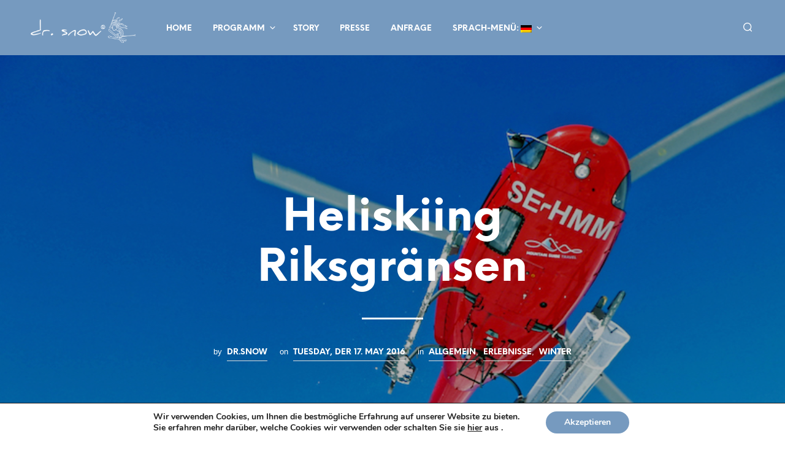

--- FILE ---
content_type: text/html; charset=UTF-8
request_url: https://www.drsnow.at/wp-admin/admin-ajax.php
body_size: 904
content:
<style type="text/css">
img.wp-smiley,
img.emoji {
	display: inline !important;
	border: none !important;
	box-shadow: none !important;
	height: 1em !important;
	width: 1em !important;
	margin: 0 .07em !important;
	vertical-align: -0.1em !important;
	background: none !important;
	padding: 0 !important;
}
</style>
	<div class="vc_grid vc_row vc_grid-gutter-5px vc_pageable-wrapper vc_hook_hover" data-vc-pageable-content="true"><div class="vc_pageable-slide-wrapper vc_clearfix" data-vc-grid-content="true"><div class="vc_grid-item vc_clearfix vc_col-sm-3"><div class="vc_grid-item-mini vc_clearfix "><div class="vc_gitem-animated-block" ><div class="vc_gitem-zone vc_gitem-zone-a vc-gitem-zone-height-mode-auto vc-gitem-zone-height-mode-auto-1-1 vc_gitem-is-link" style="background-image: url('https://www.drsnow.at/wp-content/uploads/2016/05/4.jpg') !important;"><a href="https://www.drsnow.at/wp-content/uploads/2016/05/4.jpg" title="Bengt beim Heliskiing in Nordschweden 2016"  data-lightbox="lightbox[rel--114796425]" data-vc-gitem-zone="prettyphotoLink" class="vc_gitem-link prettyphoto vc-zone-link vc-prettyphoto-link"></a><img src="https://www.drsnow.at/wp-content/uploads/2016/05/4.jpg" class="vc_gitem-zone-img" alt="Bengt beim Heliskiing in Nordschweden 2016"><div class="vc_gitem-zone-mini"></div></div></div></div><div class="vc_clearfix"></div></div><div class="vc_grid-item vc_clearfix vc_col-sm-3"><div class="vc_grid-item-mini vc_clearfix "><div class="vc_gitem-animated-block" ><div class="vc_gitem-zone vc_gitem-zone-a vc-gitem-zone-height-mode-auto vc-gitem-zone-height-mode-auto-1-1 vc_gitem-is-link" style="background-image: url('https://www.drsnow.at/wp-content/uploads/2016/05/6.jpg') !important;"><a href="https://www.drsnow.at/wp-content/uploads/2016/05/6.jpg" title="6"  data-lightbox="lightbox[rel--114796425]" data-vc-gitem-zone="prettyphotoLink" class="vc_gitem-link prettyphoto vc-zone-link vc-prettyphoto-link"></a><img src="https://www.drsnow.at/wp-content/uploads/2016/05/6.jpg" class="vc_gitem-zone-img" alt=""><div class="vc_gitem-zone-mini"></div></div></div></div><div class="vc_clearfix"></div></div><div class="vc_grid-item vc_clearfix vc_col-sm-3"><div class="vc_grid-item-mini vc_clearfix "><div class="vc_gitem-animated-block" ><div class="vc_gitem-zone vc_gitem-zone-a vc-gitem-zone-height-mode-auto vc-gitem-zone-height-mode-auto-1-1 vc_gitem-is-link" style="background-image: url('https://www.drsnow.at/wp-content/uploads/2016/05/7.jpg') !important;"><a href="https://www.drsnow.at/wp-content/uploads/2016/05/7.jpg" title="Schöne Landschaft in Nordschweden"  data-lightbox="lightbox[rel--114796425]" data-vc-gitem-zone="prettyphotoLink" class="vc_gitem-link prettyphoto vc-zone-link vc-prettyphoto-link"></a><img src="https://www.drsnow.at/wp-content/uploads/2016/05/7.jpg" class="vc_gitem-zone-img" alt="Schöne Landschaft in Nordschweden"><div class="vc_gitem-zone-mini"></div></div></div></div><div class="vc_clearfix"></div></div><div class="vc_grid-item vc_clearfix vc_col-sm-3"><div class="vc_grid-item-mini vc_clearfix "><div class="vc_gitem-animated-block" ><div class="vc_gitem-zone vc_gitem-zone-a vc-gitem-zone-height-mode-auto vc-gitem-zone-height-mode-auto-1-1 vc_gitem-is-link" style="background-image: url('https://www.drsnow.at/wp-content/uploads/2016/05/15.jpg') !important;"><a href="https://www.drsnow.at/wp-content/uploads/2016/05/15.jpg" title="Wilde Landschaft beim Heliskiing in Nordschweden mit dr.snow"  data-lightbox="lightbox[rel--114796425]" data-vc-gitem-zone="prettyphotoLink" class="vc_gitem-link prettyphoto vc-zone-link vc-prettyphoto-link"></a><img src="https://www.drsnow.at/wp-content/uploads/2016/05/15.jpg" class="vc_gitem-zone-img" alt="Wilde Landschaft beim Heliskiing in Nordschweden mit dr.snow"><div class="vc_gitem-zone-mini"></div></div></div></div><div class="vc_clearfix"></div></div><div class="vc_grid-item vc_clearfix vc_col-sm-3"><div class="vc_grid-item-mini vc_clearfix "><div class="vc_gitem-animated-block" ><div class="vc_gitem-zone vc_gitem-zone-a vc-gitem-zone-height-mode-auto vc-gitem-zone-height-mode-auto-1-1 vc_gitem-is-link" style="background-image: url('https://www.drsnow.at/wp-content/uploads/2016/05/19.jpg') !important;"><a href="https://www.drsnow.at/wp-content/uploads/2016/05/19.jpg" title="Skifahren in atemberaubender Landschaft"  data-lightbox="lightbox[rel--114796425]" data-vc-gitem-zone="prettyphotoLink" class="vc_gitem-link prettyphoto vc-zone-link vc-prettyphoto-link"></a><img src="https://www.drsnow.at/wp-content/uploads/2016/05/19.jpg" class="vc_gitem-zone-img" alt="Skifahren in atemberaubender Landschaft"><div class="vc_gitem-zone-mini"></div></div></div></div><div class="vc_clearfix"></div></div><div class="vc_grid-item vc_clearfix vc_col-sm-3"><div class="vc_grid-item-mini vc_clearfix "><div class="vc_gitem-animated-block" ><div class="vc_gitem-zone vc_gitem-zone-a vc-gitem-zone-height-mode-auto vc-gitem-zone-height-mode-auto-1-1 vc_gitem-is-link" style="background-image: url('https://www.drsnow.at/wp-content/uploads/2016/05/20.jpg') !important;"><a href="https://www.drsnow.at/wp-content/uploads/2016/05/20.jpg" title="Skifahren in atemberaubender Landschaft"  data-lightbox="lightbox[rel--114796425]" data-vc-gitem-zone="prettyphotoLink" class="vc_gitem-link prettyphoto vc-zone-link vc-prettyphoto-link"></a><img src="https://www.drsnow.at/wp-content/uploads/2016/05/20.jpg" class="vc_gitem-zone-img" alt="Skifahren in atemberaubender Landschaft"><div class="vc_gitem-zone-mini"></div></div></div></div><div class="vc_clearfix"></div></div><div class="vc_grid-item vc_clearfix vc_col-sm-3"><div class="vc_grid-item-mini vc_clearfix "><div class="vc_gitem-animated-block" ><div class="vc_gitem-zone vc_gitem-zone-a vc-gitem-zone-height-mode-auto vc-gitem-zone-height-mode-auto-1-1 vc_gitem-is-link" style="background-image: url('https://www.drsnow.at/wp-content/uploads/2016/05/22.jpg') !important;"><a href="https://www.drsnow.at/wp-content/uploads/2016/05/22.jpg" title="Teambesprechung beim Heliskiing"  data-lightbox="lightbox[rel--114796425]" data-vc-gitem-zone="prettyphotoLink" class="vc_gitem-link prettyphoto vc-zone-link vc-prettyphoto-link"></a><img src="https://www.drsnow.at/wp-content/uploads/2016/05/22.jpg" class="vc_gitem-zone-img" alt="Teambesprechung beim Heliskiing"><div class="vc_gitem-zone-mini"></div></div></div></div><div class="vc_clearfix"></div></div><div class="vc_grid-item vc_clearfix vc_col-sm-3"><div class="vc_grid-item-mini vc_clearfix "><div class="vc_gitem-animated-block" ><div class="vc_gitem-zone vc_gitem-zone-a vc-gitem-zone-height-mode-auto vc-gitem-zone-height-mode-auto-1-1 vc_gitem-is-link" style="background-image: url('https://www.drsnow.at/wp-content/uploads/2016/05/10.jpg') !important;"><a href="https://www.drsnow.at/wp-content/uploads/2016/05/10.jpg" title="Skifahren, wie es sein soll in Nordschweden"  data-lightbox="lightbox[rel--114796425]" data-vc-gitem-zone="prettyphotoLink" class="vc_gitem-link prettyphoto vc-zone-link vc-prettyphoto-link"></a><img src="https://www.drsnow.at/wp-content/uploads/2016/05/10.jpg" class="vc_gitem-zone-img" alt="Skifahren, wie es sein soll in Nordschweden"><div class="vc_gitem-zone-mini"></div></div></div></div><div class="vc_clearfix"></div></div><div class="vc_grid-item vc_clearfix vc_col-sm-3"><div class="vc_grid-item-mini vc_clearfix "><div class="vc_gitem-animated-block" ><div class="vc_gitem-zone vc_gitem-zone-a vc-gitem-zone-height-mode-auto vc-gitem-zone-height-mode-auto-1-1 vc_gitem-is-link" style="background-image: url('https://www.drsnow.at/wp-content/uploads/2016/05/16.jpg') !important;"><a href="https://www.drsnow.at/wp-content/uploads/2016/05/16.jpg" title="Heliskiing 2016 mit dr.snow"  data-lightbox="lightbox[rel--114796425]" data-vc-gitem-zone="prettyphotoLink" class="vc_gitem-link prettyphoto vc-zone-link vc-prettyphoto-link"></a><img src="https://www.drsnow.at/wp-content/uploads/2016/05/16.jpg" class="vc_gitem-zone-img" alt="Heliskiing 2016 mit dr.snow"><div class="vc_gitem-zone-mini"></div></div></div></div><div class="vc_clearfix"></div></div><div class="vc_grid-item vc_clearfix vc_col-sm-3"><div class="vc_grid-item-mini vc_clearfix "><div class="vc_gitem-animated-block" ><div class="vc_gitem-zone vc_gitem-zone-a vc-gitem-zone-height-mode-auto vc-gitem-zone-height-mode-auto-1-1 vc_gitem-is-link" style="background-image: url('https://www.drsnow.at/wp-content/uploads/2016/05/17.jpg') !important;"><a href="https://www.drsnow.at/wp-content/uploads/2016/05/17.jpg" title="Tolle Gruppe beim Heliskiing in Nordschweden mit dr.snow"  data-lightbox="lightbox[rel--114796425]" data-vc-gitem-zone="prettyphotoLink" class="vc_gitem-link prettyphoto vc-zone-link vc-prettyphoto-link"></a><img src="https://www.drsnow.at/wp-content/uploads/2016/05/17.jpg" class="vc_gitem-zone-img" alt="Tolle Gruppe beim Heliskiing in Nordschweden mit dr.snow"><div class="vc_gitem-zone-mini"></div></div></div></div><div class="vc_clearfix"></div></div><div class="vc_grid-item vc_clearfix vc_col-sm-3"><div class="vc_grid-item-mini vc_clearfix "><div class="vc_gitem-animated-block" ><div class="vc_gitem-zone vc_gitem-zone-a vc-gitem-zone-height-mode-auto vc-gitem-zone-height-mode-auto-1-1 vc_gitem-is-link" style="background-image: url('https://www.drsnow.at/wp-content/uploads/2016/05/14.jpg') !important;"><a href="https://www.drsnow.at/wp-content/uploads/2016/05/14.jpg" title="Heliskiing in Nordschweden mit dr.snow"  data-lightbox="lightbox[rel--114796425]" data-vc-gitem-zone="prettyphotoLink" class="vc_gitem-link prettyphoto vc-zone-link vc-prettyphoto-link"></a><img src="https://www.drsnow.at/wp-content/uploads/2016/05/14.jpg" class="vc_gitem-zone-img" alt="Heliskiing in Nordschweden mit dr.snow"><div class="vc_gitem-zone-mini"></div></div></div></div><div class="vc_clearfix"></div></div><div class="vc_grid-item vc_clearfix vc_col-sm-3"><div class="vc_grid-item-mini vc_clearfix "><div class="vc_gitem-animated-block" ><div class="vc_gitem-zone vc_gitem-zone-a vc-gitem-zone-height-mode-auto vc-gitem-zone-height-mode-auto-1-1 vc_gitem-is-link" style="background-image: url('https://www.drsnow.at/wp-content/uploads/2016/05/18.jpg') !important;"><a href="https://www.drsnow.at/wp-content/uploads/2016/05/18.jpg" title="18"  data-lightbox="lightbox[rel--114796425]" data-vc-gitem-zone="prettyphotoLink" class="vc_gitem-link prettyphoto vc-zone-link vc-prettyphoto-link"></a><img src="https://www.drsnow.at/wp-content/uploads/2016/05/18.jpg" class="vc_gitem-zone-img" alt=""><div class="vc_gitem-zone-mini"></div></div></div></div><div class="vc_clearfix"></div></div></div></div>